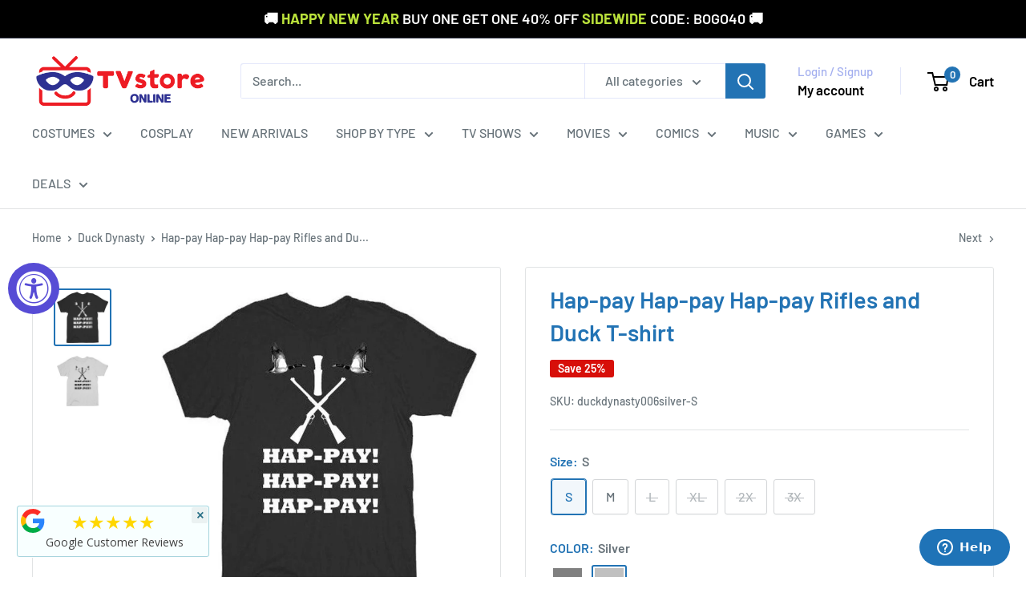

--- FILE ---
content_type: text/html; charset=utf-8
request_url: https://accounts.google.com/o/oauth2/postmessageRelay?parent=https%3A%2F%2Fwww.tvstoreonline.com&jsh=m%3B%2F_%2Fscs%2Fabc-static%2F_%2Fjs%2Fk%3Dgapi.lb.en.2kN9-TZiXrM.O%2Fd%3D1%2Frs%3DAHpOoo_B4hu0FeWRuWHfxnZ3V0WubwN7Qw%2Fm%3D__features__
body_size: 165
content:
<!DOCTYPE html><html><head><title></title><meta http-equiv="content-type" content="text/html; charset=utf-8"><meta http-equiv="X-UA-Compatible" content="IE=edge"><meta name="viewport" content="width=device-width, initial-scale=1, minimum-scale=1, maximum-scale=1, user-scalable=0"><script src='https://ssl.gstatic.com/accounts/o/2580342461-postmessagerelay.js' nonce="yRyD8XTSB16RzMgmkW1Lhw"></script></head><body><script type="text/javascript" src="https://apis.google.com/js/rpc:shindig_random.js?onload=init" nonce="yRyD8XTSB16RzMgmkW1Lhw"></script></body></html>

--- FILE ---
content_type: text/css
request_url: https://s3-us-west-2.amazonaws.com/da-restock/da-restock-tvso.myshopify.com.css
body_size: 1210
content:
div#dd-restock-notification-container .da-restock-notification .da-restock-notification-form,div#dd-restock-notification-container .da-restock-notification form{background-color:#eee}div#dd-restock-notification-container .da-restock-notification p{color:#999}div#dd-restock-notification-container .da-restock-notification form button,div#dd-restock-notification-container .da-restock-notification-button{background-color:#666;color:#fff}div#dd-restock-notification-container #dd-restock-notification-msg{background-color:#faa;color:#aa3939;border:0}.da-restock-image form{background-color:#000;opacity:1}.da-restock-collection-img-new-wrapper p,.da-restock-image p{color:#fff}.da-restock-collection-img-new-wrapper form input,.da-restock-image form input{color:#000;background-color:#fff}.da-restock-collection-img-new-wrapper form input::placeholder,.da-restock-image form input::placeholder{color:#000}.da-restock-collection-img-new-wrapper form button,.da-restock-image form button{background-color:#ccc;color:#333}img.da-restock-collection-img,img.da-restock-collection-img-new{opacity:.3}.da-restock-collection-img-new-wrapper form{background-color:#000;opacity:1}.da-restock-form button{margin-left:10px}

--- FILE ---
content_type: text/javascript
request_url: https://www.tvstoreonline.com/cdn/shop/t/19/assets/z-delivery-dates.js?v=79692873580193487681766511356
body_size: 613
content:
class ShippingInfo{constructor(){this.overridenShippingSchedule={us:{"2024-11-23":{standard:"Nov 30 - Dec 3",expedited:"Nov 29",twoDay:"Nov 27",overnight:"Nov 26"},"2024-11-24":{standard:"Nov 30 - Dec 3",expedited:"Nov 29",twoDay:"Nov 27",overnight:"Nov 26"},"2024-11-25":{standard:"Nov 30 - Dec 3",expedited:"Nov 29",twoDay:"Nov 27",overnight:"Nov 26"},"2024-11-26":{standard:"Dec 2 - Dec 4",expedited:"Nov 29 - Nov 30",twoDay:"Nov 28",overnight:"Nov 27"},"2024-11-27":{standard:"Dec 3 - Dec 5",expedited:"Dec 2 - Dec 3",twoDay:"Nov 29",overnight:"Nov 28"},"2024-11-28":{standard:"Dec 6 - Dec 7",expedited:"Dec 4 - Dec 5",twoDay:"Dec 03",overnight:"Nov 30"},"2024-11-29":{standard:"Dec 6 - Dec 7",expedited:"Dec 4 - Dec 5",twoDay:"Dec 03",overnight:"Nov 30"},"2024-11-30":{standard:"Dec 7 - Dec 9",expedited:"Dec 5 - Dec 6",twoDay:"Dec 04",overnight:"Dec 03"},"2024-12-01":{standard:"Dec 7 - Dec 9",expedited:"Dec 5 - Dec 6",twoDay:"Dec 04",overnight:"Dec 03"},"2024-12-02":{standard:"Dec 7 - Dec 9",expedited:"Dec 5 - Dec 6",twoDay:"Dec 04",overnight:"Dec 03"},"2024-12-03":{standard:"Dec 9 - Dec 10",expedited:"Dec 6 - Dec 7",twoDay:"Dec 05",overnight:"Dec 04"},"2024-12-04":{standard:"Dec 10 - Dec 11",expedited:"Dec 7 - Dec 9",twoDay:"Dec 06",overnight:"Dec 05"},"2024-12-05":{standard:"Dec 11 - Dec 12",expedited:"Dec 9 - Dec 10",twoDay:"Dec 07",overnight:"Dec 06"},"2024-12-06":{standard:"Dec 12 - Dec 13",expedited:"Dec 11 - Dec 12",twoDay:"Dec 10",overnight:"Dec 07"},"2024-12-07":{standard:"Dec 14 - Dec 16",expedited:"Dec 12 - Dec 13",twoDay:"Dec 11",overnight:"Dec 10"},"2024-12-08":{standard:"Dec 14 - Dec 16",expedited:"Dec 12 - Dec 13",twoDay:"Dec 11",overnight:"Dec 10"},"2024-12-09":{standard:"Dec 14 - Dec 16",expedited:"Dec 12 - Dec 13",twoDay:"Dec 11",overnight:"Dec 10"},"2024-12-10":{standard:"Dec 16 - Dec 17",expedited:"Dec 13 - Dec 14",twoDay:"Dec 12",overnight:"Dec 11"},"2024-12-11":{standard:"Dec 17 - Dec 18",expedited:"Dec 14 - Dec 16",twoDay:"Dec 13",overnight:"Dec 12"},"2024-12-12":{standard:"Dec 18 - Dec 19",expedited:"Dec 17 - Dec 18",twoDay:"Dec 14",overnight:"Dec 13"},"2024-12-13":{standard:"Dec 19 - Dec 20",expedited:"Dec 18 - Dec 19",twoDay:"Dec 17",overnight:"Dec 14"},"2024-12-14":{standard:"Dec 21 - Dec 23",expedited:"Dec 19 - Dec 20",twoDay:"Dec 18",overnight:"Dec 17"},"2024-12-15":{standard:"Dec 21 - Dec 23",expedited:"Dec 19 - Dec 20",twoDay:"Dec 18",overnight:"Dec 17"},"2024-12-16":{standard:"Dec 21 - Dec 23",expedited:"Dec 19 - Dec 20",twoDay:"Dec 18",overnight:"Dec 17"},"2024-12-17":{standard:"Dec 23",expedited:"Dec 20 - Dec 21",twoDay:"Dec 19",overnight:"Dec 18"},"2024-12-18":{standard:"Dec 24",expedited:"Dec 23",twoDay:"Dec 20",overnight:"Dec 19"},"2024-12-19":{standard:"Dec 24",expedited:"Dec 23",twoDay:"Dec 21",overnight:"Dec 20"},"2024-12-20":{standard:"Dec 27",expedited:"Dec 26",twoDay:"Dec 24",overnight:"Dec 21"},"2024-12-21":{standard:"Dec 31",expedited:"Dec 27",twoDay:"Dec 26",overnight:"Dec 24"},"2024-12-22":{standard:"Dec 31",expedited:"Dec 27",twoDay:"Dec 26",overnight:"Dec 24"},"2024-12-23":{standard:"Dec 31",expedited:"Dec 28",twoDay:"Dec 26",overnight:"Dec 24"},"2024-12-24":{standard:"Jan 02 - Jan 04",expedited:"Dec 31 - Jan 01",twoDay:"Dec 28",overnight:"Dec 27"},"2024-12-25":{standard:"Jan 02 - Jan 04",expedited:"Dec 31 - Jan 01",twoDay:"Dec 28",overnight:"Dec 27"},"2024-12-26":{standard:"Jan 02 - Jan 04",expedited:"Dec 31 - Jan 01",twoDay:"Dec 28",overnight:"Dec 27"},"2024-12-27":{standard:"Jan 03 - Jan 05",expedited:"Jan 01 - Jan 02",twoDay:"Dec 29",overnight:"Dec 28"},"2024-12-28":{standard:"Jan 04 - Jan 06",expedited:"Jan 02 - Jan 03",twoDay:"Dec 30",overnight:"Dec 29"},"2024-12-29":{standard:"Jan 05 - Jan 07",expedited:"Jan 03 - Jan 04",twoDay:"Dec 31",overnight:"Dec 30"},"2024-12-30":{standard:"Jan 06 - Jan 08",expedited:"Jan 04 - Jan 05",twoDay:"Jan 01",overnight:"Dec 31"},"2024-12-31":{standard:"Jan 08 - Jan 10",expedited:"Jan 06 - Jan 07",twoDay:"Jan 03",overnight:"Jan 02"},"2025-01-01":{standard:"Jan 09 - Jan 11",expedited:"Jan 07 - Jan 08",twoDay:"Jan 04",overnight:"Jan 03"},"2025-01-02":{standard:"Jan 09 - Jan 11",expedited:"Jan 07 - Jan 08",twoDay:"Jan 04",overnight:"Jan 03"},"2025-01-03":{standard:"Jan 10 - Jan 12",expedited:"Jan 08 - Jan 09",twoDay:"Jan 05",overnight:"Jan 04"},"2025-01-04":{standard:"Jan 11 - Jan 13",expedited:"Jan 09 - Jan 10",twoDay:"Jan 06",overnight:"Jan 05"},"2025-01-05":{standard:"Jan 12 - Jan 14",expedited:"Jan 10 - Jan 11",twoDay:"Jan 07",overnight:"Jan 06"},"2025-01-06":{standard:"Jan 13 - Jan 15",expedited:"Jan 11 - Jan 12",twoDay:"Jan 08",overnight:"Jan 07"},"2025-01-07":{standard:"Jan 14 - Jan 16",expedited:"Jan 12 - Jan 13",twoDay:"Jan 09",overnight:"Jan 08"},"2025-01-08":{standard:"Jan 15 - Jan 17",expedited:"Jan 13 - Jan 14",twoDay:"Jan 10",overnight:"Jan 09"},"2025-01-09":{standard:"Jan 16 - Jan 18",expedited:"Jan 14 - Jan 15",twoDay:"Jan 11",overnight:"Jan 10"},"2025-01-10":{standard:"Jan 17 - Jan 19",expedited:"Jan 15 - Jan 16",twoDay:"Jan 12",overnight:"Jan 11"},"2025-11-24":{standard:"Dec 02 - Dec 04",expedited:"Nov 30 - Dec 01",twoDay:"Nov 28",overnight:"Nov 26"},"2025-11-25":{standard:"Dec 02 - Dec 04",expedited:"Nov 30 - Dec 01",twoDay:"Nov 28",overnight:"Nov 26"},"2025-11-26":{standard:"Dec 03 - Dec 05",expedited:"Nov 31 - Dec 02",twoDay:"Nov 28",overnight:"Nov 28"},"2025-11-27":{standard:"Dec 04 - Dec 06",expedited:"Dec 01 - Dec 03",twoDay:"Nov 30",overnight:"Nov 29"},"2025-12-12":{standard:"Dec 19",expedited:"Dec 18",twoDay:"Dec 16",overnight:"Dec 13"},"2025-12-13":{standard:"Dec 22",expedited:"Dec 19",twoDay:"Dec 17",overnight:"Dec 16"},"2025-12-14":{standard:"Dec 22",expedited:"Dec 19",twoDay:"Dec 17",overnight:"Dec 16"},"2025-12-15":{standard:"Dec 22",expedited:"Dec 19",twoDay:"Dec 17",overnight:"Dec 16"},"2025-12-16":{standard:"Dec 23",expedited:"Dec 20",twoDay:"Dec 18",overnight:"Dec 17"},"2025-12-17":{standard:"Dec 23",expedited:"Dec 22",twoDay:"Dec 29",overnight:"Dec 18"},"2025-12-18":{standard:"Dec 26",expedited:"Dec 23",twoDay:"Dec 20",overnight:"Dec 19"},"2025-12-19":{standard:"Dec 29",expedited:"Dec 26",twoDay:"Dec 23",overnight:"Dec 20"},"2025-12-20":{standard:"Dec 30",expedited:"Dec 27",twoDay:"Dec 24",overnight:"Dec 23"},"2025-12-21":{standard:"Dec 30",expedited:"Dec 27",twoDay:"Dec 24",overnight:"Dec 23"},"2025-12-22":{standard:"Dec 30",expedited:"Dec 27",twoDay:"Dec 24",overnight:"Dec 23"},"2025-12-23":{standard:"Dec 31",expedited:"Dec 29",twoDay:"Dec 26",overnight:"Dec 24"},"2025-12-24":{standard:"Jan 03",expedited:"Jan 01",twoDay:"Dec 28",overnight:"Dec 27"}},canada:{},international:{}}}get_formatted_date(date){console.log(date);let year=date.getYear()-100+2e3;console.log("Current Year: "+year);let month=String(date.getMonth()+1).padStart(2,"0"),day=String(date.getDate()).padStart(2,"0");return`${year}-${month}-${day}`}get_shipping_date(offset,date){const offsetDate=new Date(date);let weekday=offsetDate.getDay();const invalid_weekdays=[0,6];for(let i=0;i<=offset;i++)invalid_weekdays.includes(weekday)&&offset++,weekday=(weekday+1)%7;return offsetDate.setDate(offsetDate.getDate()+offset),`${offsetDate.toLocaleString("en",{month:"short"})} ${String(offsetDate.getDate()).padStart(2,"0")}`}get_shipping_info(region,date){console.log("Getting info for "+date+"and "+region);const formatted_date=this.get_formatted_date(date);if(this.overridenShippingSchedule[region]!=null&&this.overridenShippingSchedule[region][formatted_date])return console.log("Override Taken"),this.overridenShippingSchedule[region][formatted_date];let result={};switch(console.log(region),region){case"us":result={standard:`${this.get_shipping_date(7,date)} - ${this.get_shipping_date(9,date)}`,expedited:`${this.get_shipping_date(5,date)} - ${this.get_shipping_date(6,date)}`,twoDay:this.get_shipping_date(2,date),overnight:this.get_shipping_date(1,date)};break;case"canada":result={standard:"",expedited:""};break;case"international":result={standard:"",expedited:""};break}return console.log(result),result}}document.addEventListener("DOMContentLoaded",()=>{console.log("Shipping Info Initializing..."),window.shippingInfo=new ShippingInfo});
//# sourceMappingURL=/cdn/shop/t/19/assets/z-delivery-dates.js.map?v=79692873580193487681766511356
